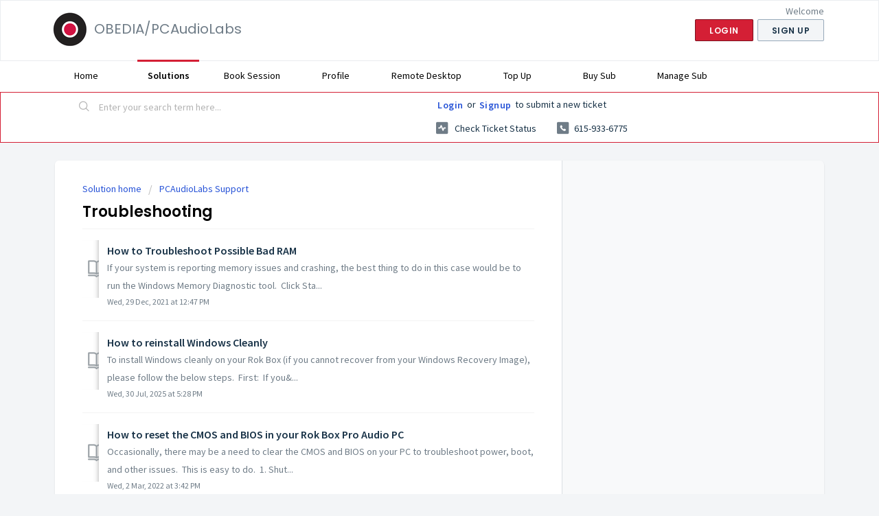

--- FILE ---
content_type: text/html; charset=utf-8
request_url: https://obpcal.freshdesk.com/support/solutions/folders/69000638610
body_size: 8395
content:
<!DOCTYPE html>
       
        <!--[if lt IE 7]><html class="no-js ie6 dew-dsm-theme " lang="en" dir="ltr" data-date-format="non_us"><![endif]-->       
        <!--[if IE 7]><html class="no-js ie7 dew-dsm-theme " lang="en" dir="ltr" data-date-format="non_us"><![endif]-->       
        <!--[if IE 8]><html class="no-js ie8 dew-dsm-theme " lang="en" dir="ltr" data-date-format="non_us"><![endif]-->       
        <!--[if IE 9]><html class="no-js ie9 dew-dsm-theme " lang="en" dir="ltr" data-date-format="non_us"><![endif]-->       
        <!--[if IE 10]><html class="no-js ie10 dew-dsm-theme " lang="en" dir="ltr" data-date-format="non_us"><![endif]-->       
        <!--[if (gt IE 10)|!(IE)]><!--><html class="no-js  dew-dsm-theme " lang="en" dir="ltr" data-date-format="non_us"><!--<![endif]-->
	<head>
		
		<!-- Title for the page -->
<title> Troubleshooting : OBEDIA/PCAudioLabs </title>

<!-- Meta information -->

      <meta charset="utf-8" />
      <meta http-equiv="X-UA-Compatible" content="IE=edge,chrome=1" />
      <meta name="description" content= "" />
      <meta name="author" content= "" />
       <meta property="og:title" content="Troubleshooting" />  <meta property="og:url" content="https://obpcal.freshdesk.com/support/solutions/folders/69000638610" />  <meta property="og:image" content="https://s3.amazonaws.com/cdn.freshdesk.com/data/helpdesk/attachments/production/69009007529/logo/5vF-JT0SGL5oYcbq1GbI6XpsY5YbQpvEbg.jpg?X-Amz-Algorithm=AWS4-HMAC-SHA256&amp;amp;X-Amz-Credential=AKIAS6FNSMY2XLZULJPI%2F20260115%2Fus-east-1%2Fs3%2Faws4_request&amp;amp;X-Amz-Date=20260115T224647Z&amp;amp;X-Amz-Expires=604800&amp;amp;X-Amz-SignedHeaders=host&amp;amp;X-Amz-Signature=c24247f3b67b2d7be2360fcc2f4af3d54c9536631fba5016ebc310b932a545d3" />  <meta property="og:site_name" content="OBEDIA/PCAudioLabs" />  <meta property="og:type" content="article" />  <meta name="twitter:title" content="Troubleshooting" />  <meta name="twitter:url" content="https://obpcal.freshdesk.com/support/solutions/folders/69000638610" />  <meta name="twitter:image" content="https://s3.amazonaws.com/cdn.freshdesk.com/data/helpdesk/attachments/production/69009007529/logo/5vF-JT0SGL5oYcbq1GbI6XpsY5YbQpvEbg.jpg?X-Amz-Algorithm=AWS4-HMAC-SHA256&amp;amp;X-Amz-Credential=AKIAS6FNSMY2XLZULJPI%2F20260115%2Fus-east-1%2Fs3%2Faws4_request&amp;amp;X-Amz-Date=20260115T224647Z&amp;amp;X-Amz-Expires=604800&amp;amp;X-Amz-SignedHeaders=host&amp;amp;X-Amz-Signature=c24247f3b67b2d7be2360fcc2f4af3d54c9536631fba5016ebc310b932a545d3" />  <meta name="twitter:card" content="summary" />  <link rel="canonical" href="https://obpcal.freshdesk.com/support/solutions/folders/69000638610" /> 

<!-- Responsive setting -->
<link rel="apple-touch-icon" href="https://s3.amazonaws.com/cdn.freshdesk.com/data/helpdesk/attachments/production/69009007738/fav_icon/H-LTF3ZEb6wSCS-OU__aRdHys7irWKwFzg.ico" />
        <link rel="apple-touch-icon" sizes="72x72" href="https://s3.amazonaws.com/cdn.freshdesk.com/data/helpdesk/attachments/production/69009007738/fav_icon/H-LTF3ZEb6wSCS-OU__aRdHys7irWKwFzg.ico" />
        <link rel="apple-touch-icon" sizes="114x114" href="https://s3.amazonaws.com/cdn.freshdesk.com/data/helpdesk/attachments/production/69009007738/fav_icon/H-LTF3ZEb6wSCS-OU__aRdHys7irWKwFzg.ico" />
        <link rel="apple-touch-icon" sizes="144x144" href="https://s3.amazonaws.com/cdn.freshdesk.com/data/helpdesk/attachments/production/69009007738/fav_icon/H-LTF3ZEb6wSCS-OU__aRdHys7irWKwFzg.ico" />
        <meta name="viewport" content="width=device-width, initial-scale=1.0, maximum-scale=5.0, user-scalable=yes" /> 
		
		<!-- Adding meta tag for CSRF token -->
		<meta name="csrf-param" content="authenticity_token" />
<meta name="csrf-token" content="C/dfXi8bFz3RWyjPtRyQ9RfGzJVUlB+6MsoWeksawAO49gnIFSQvZ/N9AzfgwHNf/BViJmT8mBu+buPYcJUqpw==" />
		<!-- End meta tag for CSRF token -->
		
		<!-- Fav icon for portal -->
		<link rel='shortcut icon' href='https://s3.amazonaws.com/cdn.freshdesk.com/data/helpdesk/attachments/production/69009007738/fav_icon/H-LTF3ZEb6wSCS-OU__aRdHys7irWKwFzg.ico' />

		<!-- Base stylesheet -->
 
		<link rel="stylesheet" media="print" href="https://assets7.freshdesk.com/assets/cdn/portal_print-6e04b27f27ab27faab81f917d275d593fa892ce13150854024baaf983b3f4326.css" />
	  		<link rel="stylesheet" media="screen" href="https://assets5.freshdesk.com/assets/cdn/falcon_portal_utils-a58414d6bc8bc6ca4d78f5b3f76522e4970de435e68a5a2fedcda0db58f21600.css" />	

		
		<!-- Theme stylesheet -->

		<link href="/support/theme.css?v=4&amp;d=1666790558" media="screen" rel="stylesheet" type="text/css">

		<!-- Google font url if present -->
		<link href='https://fonts.googleapis.com/css?family=Source+Sans+Pro:regular,italic,600,700,700italic|Poppins:regular,600,700' rel='stylesheet' type='text/css' nonce='NNcE5QXKe3wEuY0Oe46TRw=='>

		<!-- Including default portal based script framework at the top -->
		<script src="https://assets10.freshdesk.com/assets/cdn/portal_head_v2-d07ff5985065d4b2f2826fdbbaef7df41eb75e17b915635bf0413a6bc12fd7b7.js"></script>
		<!-- Including syntexhighlighter for portal -->
		<script src="https://assets3.freshdesk.com/assets/cdn/prism-841b9ba9ca7f9e1bc3cdfdd4583524f65913717a3ab77714a45dd2921531a402.js"></script>

		    <!-- Google tag (gtag.js) -->
	<script async src='https://www.googletagmanager.com/gtag/js?id=G-T3N6QTZR9C' nonce="NNcE5QXKe3wEuY0Oe46TRw=="></script>
	<script nonce="NNcE5QXKe3wEuY0Oe46TRw==">
	  window.dataLayer = window.dataLayer || [];
	  function gtag(){dataLayer.push(arguments);}
	  gtag('js', new Date());
	  gtag('config', 'G-T3N6QTZR9C');
	</script>


		<!-- Access portal settings information via javascript -->
		 <script type="text/javascript">     var portal = {"language":"en","name":"OBEDIA/PCAudioLabs","contact_info":"","current_page_name":"article_list","current_tab":"solutions","vault_service":{"url":"https://vault-service.freshworks.com/data","max_try":2,"product_name":"fd"},"current_account_id":2040386,"preferences":{"bg_color":"#f3f5f7","header_color":"#ffffff","help_center_color":"#ffffff","footer_color":"#d41f35","tab_color":"#ffffff","tab_hover_color":"#d41f35","btn_background":"#F3F5F7","btn_primary_background":"#d41f35","baseFont":"Source Sans Pro","textColor":"#183247","headingsFont":"Poppins","headingsColor":"#000000","linkColor":"#183247","linkColorHover":"#2753d7","inputFocusRingColor":"#d41f35","nonResponsive":"false"},"image_placeholders":{"spacer":"https://assets2.freshdesk.com/assets/misc/spacer.gif","profile_thumb":"https://assets10.freshdesk.com/assets/misc/profile_blank_thumb-4a7b26415585aebbd79863bd5497100b1ea52bab8df8db7a1aecae4da879fd96.jpg","profile_medium":"https://assets6.freshdesk.com/assets/misc/profile_blank_medium-1dfbfbae68bb67de0258044a99f62e94144f1cc34efeea73e3fb85fe51bc1a2c.jpg"},"falcon_portal_theme":true};     var attachment_size = 20;     var blocked_extensions = "";     var allowed_extensions = "";     var store = { 
        ticket: {},
        portalLaunchParty: {} };    store.portalLaunchParty.ticketFragmentsEnabled = false;    store.pod = "us-east-1";    store.region = "US"; </script> 


			    <script src="https://wchat.freshchat.com/js/widget.js" nonce="NNcE5QXKe3wEuY0Oe46TRw=="></script>

	</head>
	<body>
            	
		
		
		
	<header class="banner">
		<div class="banner-wrapper page">
			<div class="banner-title">
				<a href="/support/home"class='portal-logo'><span class="portal-img"><i></i>
                    <img src='https://s3.amazonaws.com/cdn.freshdesk.com/data/helpdesk/attachments/production/69009007529/logo/5vF-JT0SGL5oYcbq1GbI6XpsY5YbQpvEbg.jpg' alt="Logo"
                        onerror="default_image_error(this)" data-type="logo" />
                 </span></a>
				<h1 class="ellipsis heading">OBEDIA/PCAudioLabs</h1>
			</div>
			<nav class="banner-nav">
				 <div class="welcome">Welcome <b></b> </div>  <b><a href="/support/login"><b>Login</b></a></b> &nbsp;<b><a href="/support/signup"><b>Sign up</b></a></b>
			</nav>
		</div>
	</header>
	<nav class="page-tabs">
		<div class="page no-padding no-header-tabs">
			
				<a data-toggle-dom="#header-tabs" href="#" data-animated="true" class="mobile-icon-nav-menu show-in-mobile"></a>
				<div class="nav-link" id="header-tabs">
					
						
							<a href="/support/home" class="">Home</a>
						
					
						
							<a href="/support/solutions" class="active">Solutions</a>
						
					
                  <a href="https://www.calendly.com/obedia">Book Session</a>
                      <a href="https://obpcal.freshdesk.com/support/profile/edit">Profile</a>
                                      <a href="https://get.teamviewer.com/obedia">Remote Desktop</a>
    <a href="https://obedia.com/top-up">Top Up</a>
                     <a href="https://obedia.com/buy-subscription">Buy Sub</a>
    <a href="https://chargedesk.com/obedia-llc">Manage Sub</a>
				</div>
			
		</div>
	</nav>

<!-- Search and page links for the page -->

	<section class="help-center-sc rounded-6">
		<div class="page no-padding">
		<div class="hc-search">
			<div class="hc-search-c">
				<form class="hc-search-form print--remove" autocomplete="off" action="/support/search/solutions" id="hc-search-form" data-csrf-ignore="true">
	<div class="hc-search-input">
	<label for="support-search-input" class="hide">Enter your search term here...</label>
		<input placeholder="Enter your search term here..." type="text"
			name="term" class="special" value=""
            rel="page-search" data-max-matches="10" id="support-search-input">
	</div>
	<div class="hc-search-button">
		<button class="btn btn-primary" aria-label="Search" type="submit" autocomplete="off">
			<i class="mobile-icon-search hide-tablet"></i>
			<span class="hide-in-mobile">
				Search
			</span>
		</button>
	</div>
</form>
			</div>
		</div>
		<div class="hc-nav  nav-with-contact ">
			 <nav>  <div class="hide-in-mobile"><a href=/support/login>Login</a> or <a href=/support/signup>Signup</a> to submit a new ticket</div>   <div>
              <a href="/support/tickets" class="mobile-icon-nav-status check-status ellipsis" title="Check ticket status">
                <span>Check ticket status</span>
              </a>
            </div>   <div> <a href="tel:615-933-6775" class="mobile-icon-nav-contact contact-info ellipsis">
            <span dir='ltr'>615-933-6775</span>
           </a> </div>  </nav>
		</div>
		</div>
	</section>



<div class="page">
	
	
	<!-- Search and page links for the page -->
	

	<!-- Notification Messages -->
	 <div class="alert alert-with-close notice hide" id="noticeajax"></div> 

	
	<div class="c-wrapper">		
		<section class="main content rounded-6 min-height-on-desktop fc-folder-show" id="folder-show-69000638610">
	<div class="breadcrumb">
		<a href="/support/solutions"> Solution home </a>
		<a href="/support/solutions/69000431821">PCAudioLabs Support</a>
	</div>
	<h2 class="heading">Troubleshooting</h2>
	<p class="info-text"></p>
	
				
			<section class="article-list c-list">
				
					<div class="c-row c-article-row">
					    <i class="icon-article-table-row"></i>
						<div class="ellipsis article-title"> 
							<a href="/support/solutions/articles/69000797290-how-to-troubleshoot-possible-bad-ram" class="c-link">How to Troubleshoot Possible Bad RAM</a>
						</div>
						
						  <div class="description-text">
							 If your system is reporting memory issues and crashing, the best thing to do in this case would be to run the Windows Memory Diagnostic tool.      Click Sta...
						  </div>
						
						<div class="help-text">Wed, 29 Dec, 2021 at 12:47 PM</div>
					</div>
				
					<div class="c-row c-article-row">
					    <i class="icon-article-table-row"></i>
						<div class="ellipsis article-title"> 
							<a href="/support/solutions/articles/69000801430-how-to-reinstall-windows-cleanly" class="c-link">How to reinstall Windows Cleanly</a>
						</div>
						
						  <div class="description-text">
							 To install Windows cleanly on your Rok Box (if you cannot recover from your Windows Recovery Image), please follow the below steps.      First:      If you&...
						  </div>
						
						<div class="help-text">Wed, 30 Jul, 2025 at  5:28 PM</div>
					</div>
				
					<div class="c-row c-article-row">
					    <i class="icon-article-table-row"></i>
						<div class="ellipsis article-title"> 
							<a href="/support/solutions/articles/69000803898-how-to-reset-the-cmos-and-bios-in-your-rok-box-pro-audio-pc" class="c-link">How to reset the CMOS and BIOS in your Rok Box Pro Audio PC</a>
						</div>
						
						  <div class="description-text">
							 Occasionally, there may be a need to clear the CMOS and BIOS on your PC to troubleshoot power, boot, and other issues.      This is easy to do.      1. Shut...
						  </div>
						
						<div class="help-text">Wed, 2 Mar, 2022 at  3:42 PM</div>
					</div>
				
					<div class="c-row c-article-row">
					    <i class="icon-article-table-row"></i>
						<div class="ellipsis article-title"> 
							<a href="/support/solutions/articles/69000816408-how-to-generate-a-system-info-nfo-report" class="c-link">How to generate a system info (.nfo) report</a>
						</div>
						
						  <div class="description-text">
							 To help troubleshoot your PC, we may request a system information report, which is a text file which contains information about your PC.      If this is req...
						  </div>
						
						<div class="help-text">Thu, 23 Jun, 2022 at  2:00 PM</div>
					</div>
				
					<div class="c-row c-article-row">
					    <i class="icon-article-table-row"></i>
						<div class="ellipsis article-title"> 
							<a href="/support/solutions/articles/69000817531-how-to-use-windows-system-restore-to-restore-your-rok-box-to-a-previous-date" class="c-link">How to use Windows System Restore to restore your Rok Box to a previous date</a>
						</div>
						
						  <div class="description-text">
							 If you cannot boot your Rok Box, or if Windows has issues which stop your system from properly booting, you can opt for a Windows System Restore to roll you...
						  </div>
						
						<div class="help-text">Thu, 7 Jul, 2022 at 12:26 PM</div>
					</div>
				
					<div class="c-row c-article-row">
					    <i class="icon-article-table-row"></i>
						<div class="ellipsis article-title"> 
							<a href="/support/solutions/articles/69000819410-how-to-troubleshoot-corrupted-windows-system-files" class="c-link">How to troubleshoot corrupted Windows System files</a>
						</div>
						
						  <div class="description-text">
							 From time to time, you may see that your Rok Box runs into application crashes or blue screens, which can be due to corrupted Windows files.      If this is...
						  </div>
						
						<div class="help-text">Wed, 21 Aug, 2024 at  2:20 AM</div>
					</div>
				
					<div class="c-row c-article-row">
					    <i class="icon-article-table-row"></i>
						<div class="ellipsis article-title"> 
							<a href="/support/solutions/articles/69000821855-how-to-find-your-rok-box-motherboard-model-information" class="c-link">How to find your Rok Box motherboard model information</a>
						</div>
						
						  <div class="description-text">
							 If you need to find the model of your Rok Box motherboard, you may do the following:      1. Right-click START  2. Click &quot;Powershell - Admin&quot;. Ple...
						  </div>
						
						<div class="help-text">Tue, 30 Aug, 2022 at 10:53 AM</div>
					</div>
				
					<div class="c-row c-article-row">
					    <i class="icon-article-table-row"></i>
						<div class="ellipsis article-title"> 
							<a href="/support/solutions/articles/69000821857-how-to-find-your-rok-box-motherboard-bios-version" class="c-link">How to find your Rok Box Motherboard BIOS version</a>
						</div>
						
						  <div class="description-text">
							 To find the BIOS version of your Rok Box&#39;s motherboard:    1. Right-click START  2. Click &quot;Powershell - Admin&quot;. Please note that this may also...
						  </div>
						
						<div class="help-text">Tue, 30 Aug, 2022 at 10:54 AM</div>
					</div>
				
					<div class="c-row c-article-row">
					    <i class="icon-article-table-row"></i>
						<div class="ellipsis article-title"> 
							<a href="/support/solutions/articles/69000823399-my-pcaudiolabs-rok-box-reboots-restarts-itself-or-crashes-randomly-with-a-blue-screen-of-death-bsod-" class="c-link">My PCAudioLabs Rok Box Reboots/Restarts itself or crashes randomly with a Blue Screen of Death (BSOD)</a>
						</div>
						
						  <div class="description-text">
							 If your Rok Box is rebooting at random, there are a few things to first check:      When does the system crash?      It is important to note when your Rok B...
						  </div>
						
						<div class="help-text">Fri, 20 Jan, 2023 at  7:37 AM</div>
					</div>
				
					<div class="c-row c-article-row">
					    <i class="icon-article-table-row"></i>
						<div class="ellipsis article-title"> 
							<a href="/support/solutions/articles/69000824124-windows-boots-to-preparing-automatic-repair-but-issues-are-not-resolved" class="c-link">Windows Boots to &quot;Preparing Automatic Repair&quot;, but issues are not resolved</a>
						</div>
						
						  <div class="description-text">
							 In the case that Windows encounters an issue when booting, or with its file system, it may boot and display the message, &quot;Preparing Automatic Repair&qu...
						  </div>
						
						<div class="help-text">Mon, 26 Sep, 2022 at 11:36 PM</div>
					</div>
				
			</section>
			<div class="pagination"><ul> <li class="prev disabled"><a>&laquo; Previous</a></li> <li class="active"><a>1</a></li> <li><a href="/support/solutions/folders/69000638610/page/2">2</a></li> <li><a href="/support/solutions/folders/69000638610/page/3">3</a></li> <li><a href="/support/solutions/folders/69000638610/page/4">4</a></li> <li><a href="/support/solutions/folders/69000638610/page/5">5</a></li> <li><a href="/support/solutions/folders/69000638610/page/6">6</a></li> <li class="next"><a href="/support/solutions/folders/69000638610/page/2">Next &raquo;</a></li> </ul></div>
		
	
</section>
	</div>
	

	

</div>

	<footer class="footer rounded-6">
		<nav class="footer-links page no-padding">
			
					
						<a href="/support/home" class="">Home</a>
					
						<a href="/support/solutions" class="active">Solutions</a>
					
			
          <a href='https://obpcal.freshdesk.com/support/solutions/articles/69000798270-terms-conditions-of-service'>Terms of Service</a>
          <a href='https://obpcal.freshdesk.com/support/solutions/articles/69000798271-privacy-policy'>Privacy Policy</a>
			
			
		</nav>
	</footer>
	




			<script src="https://assets4.freshdesk.com/assets/cdn/portal_bottom-0fe88ce7f44d512c644a48fda3390ae66247caeea647e04d017015099f25db87.js"></script>

		<script src="https://assets8.freshdesk.com/assets/cdn/redactor-642f8cbfacb4c2762350a557838bbfaadec878d0d24e9a0d8dfe90b2533f0e5d.js"></script> 
		<script src="https://assets3.freshdesk.com/assets/cdn/lang/en-4a75f878b88f0e355c2d9c4c8856e16e0e8e74807c9787aaba7ef13f18c8d691.js"></script>
		<!-- for i18n-js translations -->
  		<script src="https://assets3.freshdesk.com/assets/cdn/i18n/portal/en-7dc3290616af9ea64cf8f4a01e81b2013d3f08333acedba4871235237937ee05.js"></script>
		<!-- Including default portal based script at the bottom -->
		<script nonce="NNcE5QXKe3wEuY0Oe46TRw==">
//<![CDATA[
	
	jQuery(document).ready(function() {
					
		// Setting the locale for moment js
		moment.lang('en');

		var validation_meassages = {"required":"This field is required.","remote":"Please fix this field.","email":"Please enter a valid email address.","url":"Please enter a valid URL.","date":"Please enter a valid date.","dateISO":"Please enter a valid date ( ISO ).","number":"Please enter a valid number.","digits":"Please enter only digits.","creditcard":"Please enter a valid credit card number.","equalTo":"Please enter the same value again.","two_decimal_place_warning":"Value cannot have more than 2 decimal digits","select2_minimum_limit":"Please type %{char_count} or more letters","select2_maximum_limit":"You can only select %{limit} %{container}","maxlength":"Please enter no more than {0} characters.","minlength":"Please enter at least {0} characters.","rangelength":"Please enter a value between {0} and {1} characters long.","range":"Please enter a value between {0} and {1}.","max":"Please enter a value less than or equal to {0}.","min":"Please enter a value greater than or equal to {0}.","select2_maximum_limit_jq":"You can only select {0} {1}","facebook_limit_exceed":"Your Facebook reply was over 8000 characters. You'll have to be more clever.","messenger_limit_exceeded":"Oops! You have exceeded Messenger Platform's character limit. Please modify your response.","not_equal_to":"This element should not be equal to","email_address_invalid":"One or more email addresses are invalid.","twitter_limit_exceed":"Oops! You have exceeded Twitter's character limit. You'll have to modify your response.","password_does_not_match":"The passwords don't match. Please try again.","valid_hours":"Please enter a valid hours.","reply_limit_exceed":"Your reply was over 2000 characters. You'll have to be more clever.","url_format":"Invalid URL format","url_without_slash":"Please enter a valid URL without '/'","link_back_url":"Please enter a valid linkback URL","requester_validation":"Please enter a valid requester details or <a href=\"#\" id=\"add_requester_btn_proxy\">add new requester.</a>","agent_validation":"Please enter valid agent details","email_or_phone":"Please enter a Email or Phone Number","upload_mb_limit":"Upload exceeds the available 15MB limit","invalid_image":"Invalid image format","atleast_one_role":"At least one role is required for the agent","invalid_time":"Invalid time.","remote_fail":"Remote validation failed","trim_spaces":"Auto trim of leading & trailing whitespace","hex_color_invalid":"Please enter a valid hex color value.","name_duplication":"The name already exists.","invalid_value":"Invalid value","invalid_regex":"Invalid Regular Expression","same_folder":"Cannot move to the same folder.","maxlength_255":"Please enter less than 255 characters","decimal_digit_valid":"Value cannot have more than 2 decimal digits","atleast_one_field":"Please fill at least {0} of these fields.","atleast_one_portal":"Select atleast one portal.","custom_header":"Please type custom header in the format -  header : value","same_password":"Should be same as Password","select2_no_match":"No matching %{container} found","integration_no_match":"no matching data...","time":"Please enter a valid time","valid_contact":"Please add a valid contact","field_invalid":"This field is invalid","select_atleast_one":"Select at least one option.","ember_method_name_reserved":"This name is reserved and cannot be used. Please choose a different name."}	

		jQuery.extend(jQuery.validator.messages, validation_meassages );


		jQuery(".call_duration").each(function () {
			var format,time;
			if (jQuery(this).data("time") === undefined) { return; }
			if(jQuery(this).hasClass('freshcaller')){ return; }
			time = jQuery(this).data("time");
			if (time>=3600) {
			 format = "hh:mm:ss";
			} else {
				format = "mm:ss";
			}
			jQuery(this).html(time.toTime(format));
		});
	});

	// Shortcuts variables
	var Shortcuts = {"global":{"help":"?","save":"mod+return","cancel":"esc","search":"/","status_dialog":"mod+alt+return","save_cuctomization":"mod+shift+s"},"app_nav":{"dashboard":"g d","tickets":"g t","social":"g e","solutions":"g s","forums":"g f","customers":"g c","reports":"g r","admin":"g a","ticket_new":"g n","compose_email":"g m"},"pagination":{"previous":"alt+left","next":"alt+right","alt_previous":"j","alt_next":"k"},"ticket_list":{"ticket_show":"return","select":"x","select_all":"shift+x","search_view":"v","show_description":"space","unwatch":"w","delete":"#","pickup":"@","spam":"!","close":"~","silent_close":"alt+shift+`","undo":"z","reply":"r","forward":"f","add_note":"n","scenario":"s"},"ticket_detail":{"toggle_watcher":"w","reply":"r","forward":"f","add_note":"n","close":"~","silent_close":"alt+shift+`","add_time":"m","spam":"!","delete":"#","show_activities_toggle":"}","properties":"p","expand":"]","undo":"z","select_watcher":"shift+w","go_to_next":["j","down"],"go_to_previous":["k","up"],"scenario":"s","pickup":"@","collaboration":"d"},"social_stream":{"search":"s","go_to_next":["j","down"],"go_to_previous":["k","up"],"open_stream":["space","return"],"close":"esc","reply":"r","retweet":"shift+r"},"portal_customizations":{"preview":"mod+shift+p"},"discussions":{"toggle_following":"w","add_follower":"shift+w","reply_topic":"r"}};
	
	// Date formats
	var DATE_FORMATS = {"non_us":{"moment_date_with_week":"ddd, D MMM, YYYY","datepicker":"d M, yy","datepicker_escaped":"d M yy","datepicker_full_date":"D, d M, yy","mediumDate":"d MMM, yyyy"},"us":{"moment_date_with_week":"ddd, MMM D, YYYY","datepicker":"M d, yy","datepicker_escaped":"M d yy","datepicker_full_date":"D, M d, yy","mediumDate":"MMM d, yyyy"}};

	var lang = { 
		loadingText: "Please Wait...",
		viewAllTickets: "View all tickets"
	};


//]]>
</script> 

		

		
		<script type="text/javascript">
     		I18n.defaultLocale = "en";
     		I18n.locale = "en";
		</script>
			  <script nonce="NNcE5QXKe3wEuY0Oe46TRw==">
//<![CDATA[

    jQuery(document).ready(function() {
      window.fcWidget.init({
        token: "94772676-47d0-4a90-8d2c-5bea55575d27",
        host: "https://wchat.freshchat.com",
        cspNonce: "NNcE5QXKe3wEuY0Oe46TRw==",
      });    
    });

//]]>
</script>
    	


		<!-- Include dynamic input field script for signup and profile pages (Mint theme) -->

	</body>
</html>
